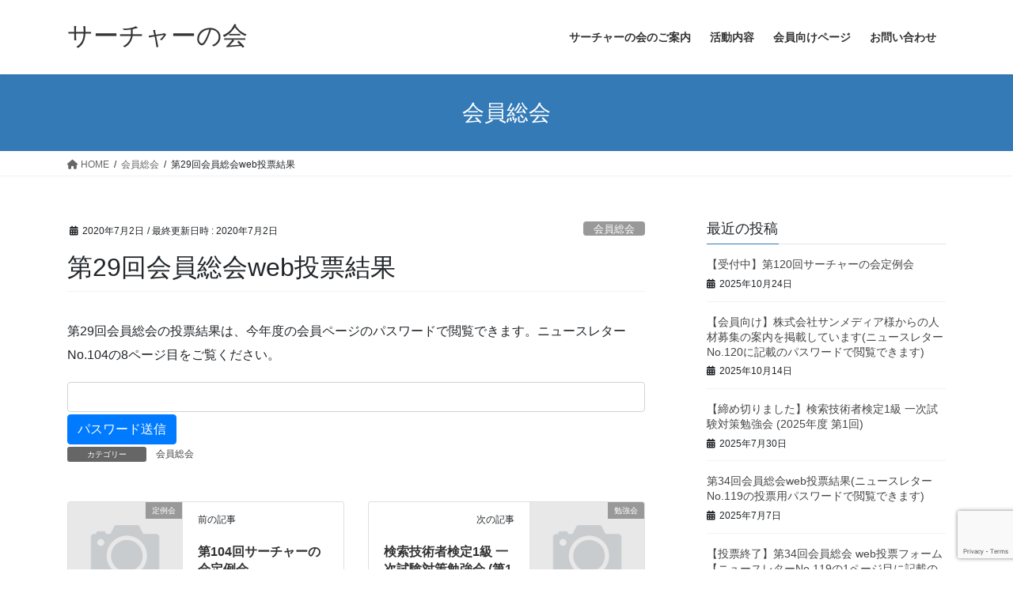

--- FILE ---
content_type: text/html; charset=UTF-8
request_url: https://searcher.gr.jp/archives/602
body_size: 9577
content:
<!DOCTYPE html>
<html lang="ja">
<head>
<meta charset="utf-8">
<meta http-equiv="X-UA-Compatible" content="IE=edge">
<meta name="viewport" content="width=device-width, initial-scale=1">
<title>第29回会員総会web投票結果 &#8211; サーチャーの会</title>
<meta name='robots' content='max-image-preview:large' />
	<style>img:is([sizes="auto" i], [sizes^="auto," i]) { contain-intrinsic-size: 3000px 1500px }</style>
	<link rel="alternate" type="application/rss+xml" title="サーチャーの会 &raquo; フィード" href="https://searcher.gr.jp/feed" />
<link rel="alternate" type="application/rss+xml" title="サーチャーの会 &raquo; コメントフィード" href="https://searcher.gr.jp/comments/feed" />
<script type="text/javascript">
/* <![CDATA[ */
window._wpemojiSettings = {"baseUrl":"https:\/\/s.w.org\/images\/core\/emoji\/16.0.1\/72x72\/","ext":".png","svgUrl":"https:\/\/s.w.org\/images\/core\/emoji\/16.0.1\/svg\/","svgExt":".svg","source":{"concatemoji":"https:\/\/searcher.gr.jp\/wp\/wp-includes\/js\/wp-emoji-release.min.js?ver=6.8.3"}};
/*! This file is auto-generated */
!function(s,n){var o,i,e;function c(e){try{var t={supportTests:e,timestamp:(new Date).valueOf()};sessionStorage.setItem(o,JSON.stringify(t))}catch(e){}}function p(e,t,n){e.clearRect(0,0,e.canvas.width,e.canvas.height),e.fillText(t,0,0);var t=new Uint32Array(e.getImageData(0,0,e.canvas.width,e.canvas.height).data),a=(e.clearRect(0,0,e.canvas.width,e.canvas.height),e.fillText(n,0,0),new Uint32Array(e.getImageData(0,0,e.canvas.width,e.canvas.height).data));return t.every(function(e,t){return e===a[t]})}function u(e,t){e.clearRect(0,0,e.canvas.width,e.canvas.height),e.fillText(t,0,0);for(var n=e.getImageData(16,16,1,1),a=0;a<n.data.length;a++)if(0!==n.data[a])return!1;return!0}function f(e,t,n,a){switch(t){case"flag":return n(e,"\ud83c\udff3\ufe0f\u200d\u26a7\ufe0f","\ud83c\udff3\ufe0f\u200b\u26a7\ufe0f")?!1:!n(e,"\ud83c\udde8\ud83c\uddf6","\ud83c\udde8\u200b\ud83c\uddf6")&&!n(e,"\ud83c\udff4\udb40\udc67\udb40\udc62\udb40\udc65\udb40\udc6e\udb40\udc67\udb40\udc7f","\ud83c\udff4\u200b\udb40\udc67\u200b\udb40\udc62\u200b\udb40\udc65\u200b\udb40\udc6e\u200b\udb40\udc67\u200b\udb40\udc7f");case"emoji":return!a(e,"\ud83e\udedf")}return!1}function g(e,t,n,a){var r="undefined"!=typeof WorkerGlobalScope&&self instanceof WorkerGlobalScope?new OffscreenCanvas(300,150):s.createElement("canvas"),o=r.getContext("2d",{willReadFrequently:!0}),i=(o.textBaseline="top",o.font="600 32px Arial",{});return e.forEach(function(e){i[e]=t(o,e,n,a)}),i}function t(e){var t=s.createElement("script");t.src=e,t.defer=!0,s.head.appendChild(t)}"undefined"!=typeof Promise&&(o="wpEmojiSettingsSupports",i=["flag","emoji"],n.supports={everything:!0,everythingExceptFlag:!0},e=new Promise(function(e){s.addEventListener("DOMContentLoaded",e,{once:!0})}),new Promise(function(t){var n=function(){try{var e=JSON.parse(sessionStorage.getItem(o));if("object"==typeof e&&"number"==typeof e.timestamp&&(new Date).valueOf()<e.timestamp+604800&&"object"==typeof e.supportTests)return e.supportTests}catch(e){}return null}();if(!n){if("undefined"!=typeof Worker&&"undefined"!=typeof OffscreenCanvas&&"undefined"!=typeof URL&&URL.createObjectURL&&"undefined"!=typeof Blob)try{var e="postMessage("+g.toString()+"("+[JSON.stringify(i),f.toString(),p.toString(),u.toString()].join(",")+"));",a=new Blob([e],{type:"text/javascript"}),r=new Worker(URL.createObjectURL(a),{name:"wpTestEmojiSupports"});return void(r.onmessage=function(e){c(n=e.data),r.terminate(),t(n)})}catch(e){}c(n=g(i,f,p,u))}t(n)}).then(function(e){for(var t in e)n.supports[t]=e[t],n.supports.everything=n.supports.everything&&n.supports[t],"flag"!==t&&(n.supports.everythingExceptFlag=n.supports.everythingExceptFlag&&n.supports[t]);n.supports.everythingExceptFlag=n.supports.everythingExceptFlag&&!n.supports.flag,n.DOMReady=!1,n.readyCallback=function(){n.DOMReady=!0}}).then(function(){return e}).then(function(){var e;n.supports.everything||(n.readyCallback(),(e=n.source||{}).concatemoji?t(e.concatemoji):e.wpemoji&&e.twemoji&&(t(e.twemoji),t(e.wpemoji)))}))}((window,document),window._wpemojiSettings);
/* ]]> */
</script>
<style id='wp-emoji-styles-inline-css' type='text/css'>

	img.wp-smiley, img.emoji {
		display: inline !important;
		border: none !important;
		box-shadow: none !important;
		height: 1em !important;
		width: 1em !important;
		margin: 0 0.07em !important;
		vertical-align: -0.1em !important;
		background: none !important;
		padding: 0 !important;
	}
</style>
<link rel='stylesheet' id='wp-block-library-css' href='https://searcher.gr.jp/wp/wp-includes/css/dist/block-library/style.min.css?ver=6.8.3' type='text/css' media='all' />
<style id='classic-theme-styles-inline-css' type='text/css'>
/*! This file is auto-generated */
.wp-block-button__link{color:#fff;background-color:#32373c;border-radius:9999px;box-shadow:none;text-decoration:none;padding:calc(.667em + 2px) calc(1.333em + 2px);font-size:1.125em}.wp-block-file__button{background:#32373c;color:#fff;text-decoration:none}
</style>
<style id='global-styles-inline-css' type='text/css'>
:root{--wp--preset--aspect-ratio--square: 1;--wp--preset--aspect-ratio--4-3: 4/3;--wp--preset--aspect-ratio--3-4: 3/4;--wp--preset--aspect-ratio--3-2: 3/2;--wp--preset--aspect-ratio--2-3: 2/3;--wp--preset--aspect-ratio--16-9: 16/9;--wp--preset--aspect-ratio--9-16: 9/16;--wp--preset--color--black: #000000;--wp--preset--color--cyan-bluish-gray: #abb8c3;--wp--preset--color--white: #ffffff;--wp--preset--color--pale-pink: #f78da7;--wp--preset--color--vivid-red: #cf2e2e;--wp--preset--color--luminous-vivid-orange: #ff6900;--wp--preset--color--luminous-vivid-amber: #fcb900;--wp--preset--color--light-green-cyan: #7bdcb5;--wp--preset--color--vivid-green-cyan: #00d084;--wp--preset--color--pale-cyan-blue: #8ed1fc;--wp--preset--color--vivid-cyan-blue: #0693e3;--wp--preset--color--vivid-purple: #9b51e0;--wp--preset--gradient--vivid-cyan-blue-to-vivid-purple: linear-gradient(135deg,rgba(6,147,227,1) 0%,rgb(155,81,224) 100%);--wp--preset--gradient--light-green-cyan-to-vivid-green-cyan: linear-gradient(135deg,rgb(122,220,180) 0%,rgb(0,208,130) 100%);--wp--preset--gradient--luminous-vivid-amber-to-luminous-vivid-orange: linear-gradient(135deg,rgba(252,185,0,1) 0%,rgba(255,105,0,1) 100%);--wp--preset--gradient--luminous-vivid-orange-to-vivid-red: linear-gradient(135deg,rgba(255,105,0,1) 0%,rgb(207,46,46) 100%);--wp--preset--gradient--very-light-gray-to-cyan-bluish-gray: linear-gradient(135deg,rgb(238,238,238) 0%,rgb(169,184,195) 100%);--wp--preset--gradient--cool-to-warm-spectrum: linear-gradient(135deg,rgb(74,234,220) 0%,rgb(151,120,209) 20%,rgb(207,42,186) 40%,rgb(238,44,130) 60%,rgb(251,105,98) 80%,rgb(254,248,76) 100%);--wp--preset--gradient--blush-light-purple: linear-gradient(135deg,rgb(255,206,236) 0%,rgb(152,150,240) 100%);--wp--preset--gradient--blush-bordeaux: linear-gradient(135deg,rgb(254,205,165) 0%,rgb(254,45,45) 50%,rgb(107,0,62) 100%);--wp--preset--gradient--luminous-dusk: linear-gradient(135deg,rgb(255,203,112) 0%,rgb(199,81,192) 50%,rgb(65,88,208) 100%);--wp--preset--gradient--pale-ocean: linear-gradient(135deg,rgb(255,245,203) 0%,rgb(182,227,212) 50%,rgb(51,167,181) 100%);--wp--preset--gradient--electric-grass: linear-gradient(135deg,rgb(202,248,128) 0%,rgb(113,206,126) 100%);--wp--preset--gradient--midnight: linear-gradient(135deg,rgb(2,3,129) 0%,rgb(40,116,252) 100%);--wp--preset--font-size--small: 13px;--wp--preset--font-size--medium: 20px;--wp--preset--font-size--large: 36px;--wp--preset--font-size--x-large: 42px;--wp--preset--spacing--20: 0.44rem;--wp--preset--spacing--30: 0.67rem;--wp--preset--spacing--40: 1rem;--wp--preset--spacing--50: 1.5rem;--wp--preset--spacing--60: 2.25rem;--wp--preset--spacing--70: 3.38rem;--wp--preset--spacing--80: 5.06rem;--wp--preset--shadow--natural: 6px 6px 9px rgba(0, 0, 0, 0.2);--wp--preset--shadow--deep: 12px 12px 50px rgba(0, 0, 0, 0.4);--wp--preset--shadow--sharp: 6px 6px 0px rgba(0, 0, 0, 0.2);--wp--preset--shadow--outlined: 6px 6px 0px -3px rgba(255, 255, 255, 1), 6px 6px rgba(0, 0, 0, 1);--wp--preset--shadow--crisp: 6px 6px 0px rgba(0, 0, 0, 1);}:where(.is-layout-flex){gap: 0.5em;}:where(.is-layout-grid){gap: 0.5em;}body .is-layout-flex{display: flex;}.is-layout-flex{flex-wrap: wrap;align-items: center;}.is-layout-flex > :is(*, div){margin: 0;}body .is-layout-grid{display: grid;}.is-layout-grid > :is(*, div){margin: 0;}:where(.wp-block-columns.is-layout-flex){gap: 2em;}:where(.wp-block-columns.is-layout-grid){gap: 2em;}:where(.wp-block-post-template.is-layout-flex){gap: 1.25em;}:where(.wp-block-post-template.is-layout-grid){gap: 1.25em;}.has-black-color{color: var(--wp--preset--color--black) !important;}.has-cyan-bluish-gray-color{color: var(--wp--preset--color--cyan-bluish-gray) !important;}.has-white-color{color: var(--wp--preset--color--white) !important;}.has-pale-pink-color{color: var(--wp--preset--color--pale-pink) !important;}.has-vivid-red-color{color: var(--wp--preset--color--vivid-red) !important;}.has-luminous-vivid-orange-color{color: var(--wp--preset--color--luminous-vivid-orange) !important;}.has-luminous-vivid-amber-color{color: var(--wp--preset--color--luminous-vivid-amber) !important;}.has-light-green-cyan-color{color: var(--wp--preset--color--light-green-cyan) !important;}.has-vivid-green-cyan-color{color: var(--wp--preset--color--vivid-green-cyan) !important;}.has-pale-cyan-blue-color{color: var(--wp--preset--color--pale-cyan-blue) !important;}.has-vivid-cyan-blue-color{color: var(--wp--preset--color--vivid-cyan-blue) !important;}.has-vivid-purple-color{color: var(--wp--preset--color--vivid-purple) !important;}.has-black-background-color{background-color: var(--wp--preset--color--black) !important;}.has-cyan-bluish-gray-background-color{background-color: var(--wp--preset--color--cyan-bluish-gray) !important;}.has-white-background-color{background-color: var(--wp--preset--color--white) !important;}.has-pale-pink-background-color{background-color: var(--wp--preset--color--pale-pink) !important;}.has-vivid-red-background-color{background-color: var(--wp--preset--color--vivid-red) !important;}.has-luminous-vivid-orange-background-color{background-color: var(--wp--preset--color--luminous-vivid-orange) !important;}.has-luminous-vivid-amber-background-color{background-color: var(--wp--preset--color--luminous-vivid-amber) !important;}.has-light-green-cyan-background-color{background-color: var(--wp--preset--color--light-green-cyan) !important;}.has-vivid-green-cyan-background-color{background-color: var(--wp--preset--color--vivid-green-cyan) !important;}.has-pale-cyan-blue-background-color{background-color: var(--wp--preset--color--pale-cyan-blue) !important;}.has-vivid-cyan-blue-background-color{background-color: var(--wp--preset--color--vivid-cyan-blue) !important;}.has-vivid-purple-background-color{background-color: var(--wp--preset--color--vivid-purple) !important;}.has-black-border-color{border-color: var(--wp--preset--color--black) !important;}.has-cyan-bluish-gray-border-color{border-color: var(--wp--preset--color--cyan-bluish-gray) !important;}.has-white-border-color{border-color: var(--wp--preset--color--white) !important;}.has-pale-pink-border-color{border-color: var(--wp--preset--color--pale-pink) !important;}.has-vivid-red-border-color{border-color: var(--wp--preset--color--vivid-red) !important;}.has-luminous-vivid-orange-border-color{border-color: var(--wp--preset--color--luminous-vivid-orange) !important;}.has-luminous-vivid-amber-border-color{border-color: var(--wp--preset--color--luminous-vivid-amber) !important;}.has-light-green-cyan-border-color{border-color: var(--wp--preset--color--light-green-cyan) !important;}.has-vivid-green-cyan-border-color{border-color: var(--wp--preset--color--vivid-green-cyan) !important;}.has-pale-cyan-blue-border-color{border-color: var(--wp--preset--color--pale-cyan-blue) !important;}.has-vivid-cyan-blue-border-color{border-color: var(--wp--preset--color--vivid-cyan-blue) !important;}.has-vivid-purple-border-color{border-color: var(--wp--preset--color--vivid-purple) !important;}.has-vivid-cyan-blue-to-vivid-purple-gradient-background{background: var(--wp--preset--gradient--vivid-cyan-blue-to-vivid-purple) !important;}.has-light-green-cyan-to-vivid-green-cyan-gradient-background{background: var(--wp--preset--gradient--light-green-cyan-to-vivid-green-cyan) !important;}.has-luminous-vivid-amber-to-luminous-vivid-orange-gradient-background{background: var(--wp--preset--gradient--luminous-vivid-amber-to-luminous-vivid-orange) !important;}.has-luminous-vivid-orange-to-vivid-red-gradient-background{background: var(--wp--preset--gradient--luminous-vivid-orange-to-vivid-red) !important;}.has-very-light-gray-to-cyan-bluish-gray-gradient-background{background: var(--wp--preset--gradient--very-light-gray-to-cyan-bluish-gray) !important;}.has-cool-to-warm-spectrum-gradient-background{background: var(--wp--preset--gradient--cool-to-warm-spectrum) !important;}.has-blush-light-purple-gradient-background{background: var(--wp--preset--gradient--blush-light-purple) !important;}.has-blush-bordeaux-gradient-background{background: var(--wp--preset--gradient--blush-bordeaux) !important;}.has-luminous-dusk-gradient-background{background: var(--wp--preset--gradient--luminous-dusk) !important;}.has-pale-ocean-gradient-background{background: var(--wp--preset--gradient--pale-ocean) !important;}.has-electric-grass-gradient-background{background: var(--wp--preset--gradient--electric-grass) !important;}.has-midnight-gradient-background{background: var(--wp--preset--gradient--midnight) !important;}.has-small-font-size{font-size: var(--wp--preset--font-size--small) !important;}.has-medium-font-size{font-size: var(--wp--preset--font-size--medium) !important;}.has-large-font-size{font-size: var(--wp--preset--font-size--large) !important;}.has-x-large-font-size{font-size: var(--wp--preset--font-size--x-large) !important;}
:where(.wp-block-post-template.is-layout-flex){gap: 1.25em;}:where(.wp-block-post-template.is-layout-grid){gap: 1.25em;}
:where(.wp-block-columns.is-layout-flex){gap: 2em;}:where(.wp-block-columns.is-layout-grid){gap: 2em;}
:root :where(.wp-block-pullquote){font-size: 1.5em;line-height: 1.6;}
</style>
<link rel='stylesheet' id='contact-form-7-css' href='https://searcher.gr.jp/wp/wp-content/plugins/contact-form-7/includes/css/styles.css?ver=6.1.2' type='text/css' media='all' />
<link rel='stylesheet' id='contact-form-7-confirm-css' href='https://searcher.gr.jp/wp/wp-content/plugins/contact-form-7-add-confirm/includes/css/styles.css?ver=5.1' type='text/css' media='all' />
<link rel='stylesheet' id='bootstrap-4-style-css' href='https://searcher.gr.jp/wp/wp-content/themes/lightning/_g2/library/bootstrap-4/css/bootstrap.min.css?ver=4.5.0' type='text/css' media='all' />
<link rel='stylesheet' id='lightning-common-style-css' href='https://searcher.gr.jp/wp/wp-content/themes/lightning/_g2/assets/css/common.css?ver=15.9.4' type='text/css' media='all' />
<style id='lightning-common-style-inline-css' type='text/css'>
/* vk-mobile-nav */:root {--vk-mobile-nav-menu-btn-bg-src: url("https://searcher.gr.jp/wp/wp-content/themes/lightning/_g2/inc/vk-mobile-nav/package//images/vk-menu-btn-black.svg");--vk-mobile-nav-menu-btn-close-bg-src: url("https://searcher.gr.jp/wp/wp-content/themes/lightning/_g2/inc/vk-mobile-nav/package//images/vk-menu-close-black.svg");--vk-menu-acc-icon-open-black-bg-src: url("https://searcher.gr.jp/wp/wp-content/themes/lightning/_g2/inc/vk-mobile-nav/package//images/vk-menu-acc-icon-open-black.svg");--vk-menu-acc-icon-open-white-bg-src: url("https://searcher.gr.jp/wp/wp-content/themes/lightning/_g2/inc/vk-mobile-nav/package//images/vk-menu-acc-icon-open-white.svg");--vk-menu-acc-icon-close-black-bg-src: url("https://searcher.gr.jp/wp/wp-content/themes/lightning/_g2/inc/vk-mobile-nav/package//images/vk-menu-close-black.svg");--vk-menu-acc-icon-close-white-bg-src: url("https://searcher.gr.jp/wp/wp-content/themes/lightning/_g2/inc/vk-mobile-nav/package//images/vk-menu-close-white.svg");}
</style>
<link rel='stylesheet' id='lightning-design-style-css' href='https://searcher.gr.jp/wp/wp-content/themes/lightning/_g2/design-skin/origin2/css/style.css?ver=15.9.4' type='text/css' media='all' />
<style id='lightning-design-style-inline-css' type='text/css'>
:root {--color-key:#337ab7;--wp--preset--color--vk-color-primary:#337ab7;--color-key-dark:#2e6da4;}
a { color:#337ab7; }
.tagcloud a:before { font-family: "Font Awesome 5 Free";content: "\f02b";font-weight: bold; }
.media .media-body .media-heading a:hover { color:; }@media (min-width: 768px){.gMenu > li:before,.gMenu > li.menu-item-has-children::after { border-bottom-color: }.gMenu li li { background-color: }.gMenu li li a:hover { background-color:; }} /* @media (min-width: 768px) */.page-header { background-color:; }h2,.mainSection-title { border-top-color:; }h3:after,.subSection-title:after { border-bottom-color:; }ul.page-numbers li span.page-numbers.current,.page-link dl .post-page-numbers.current { background-color:; }.pager li > a { border-color:;color:;}.pager li > a:hover { background-color:;color:#fff;}.siteFooter { border-top-color:; }dt { border-left-color:; }:root {--g_nav_main_acc_icon_open_url:url(https://searcher.gr.jp/wp/wp-content/themes/lightning/_g2/inc/vk-mobile-nav/package/images/vk-menu-acc-icon-open-black.svg);--g_nav_main_acc_icon_close_url: url(https://searcher.gr.jp/wp/wp-content/themes/lightning/_g2/inc/vk-mobile-nav/package/images/vk-menu-close-black.svg);--g_nav_sub_acc_icon_open_url: url(https://searcher.gr.jp/wp/wp-content/themes/lightning/_g2/inc/vk-mobile-nav/package/images/vk-menu-acc-icon-open-white.svg);--g_nav_sub_acc_icon_close_url: url(https://searcher.gr.jp/wp/wp-content/themes/lightning/_g2/inc/vk-mobile-nav/package/images/vk-menu-close-white.svg);}
</style>
<link rel='stylesheet' id='lightning-theme-style-css' href='https://searcher.gr.jp/wp/wp-content/themes/lightning/style.css?ver=15.9.4' type='text/css' media='all' />
<style id='lightning-theme-style-inline-css' type='text/css'>

			.prBlock_icon_outer { border:1px solid #337ab7; }
			.prBlock_icon { color:#337ab7; }
		
</style>
<link rel='stylesheet' id='vk-font-awesome-css' href='https://searcher.gr.jp/wp/wp-content/themes/lightning/vendor/vektor-inc/font-awesome-versions/src/versions/6/css/all.min.css?ver=6.1.0' type='text/css' media='all' />
<link rel='stylesheet' id='tablepress-default-css' href='https://searcher.gr.jp/wp/wp-content/plugins/tablepress/css/build/default.css?ver=3.2.3' type='text/css' media='all' />
<script type="text/javascript" src="https://searcher.gr.jp/wp/wp-includes/js/jquery/jquery.min.js?ver=3.7.1" id="jquery-core-js"></script>
<script type="text/javascript" src="https://searcher.gr.jp/wp/wp-includes/js/jquery/jquery-migrate.min.js?ver=3.4.1" id="jquery-migrate-js"></script>
<link rel="https://api.w.org/" href="https://searcher.gr.jp/wp-json/" /><link rel="alternate" title="JSON" type="application/json" href="https://searcher.gr.jp/wp-json/wp/v2/posts/602" /><link rel="EditURI" type="application/rsd+xml" title="RSD" href="https://searcher.gr.jp/wp/xmlrpc.php?rsd" />
<meta name="generator" content="WordPress 6.8.3" />
<link rel="canonical" href="https://searcher.gr.jp/archives/602" />
<link rel='shortlink' href='https://searcher.gr.jp/?p=602' />
<link rel="alternate" title="oEmbed (JSON)" type="application/json+oembed" href="https://searcher.gr.jp/wp-json/oembed/1.0/embed?url=https%3A%2F%2Fsearcher.gr.jp%2Farchives%2F602" />
<link rel="alternate" title="oEmbed (XML)" type="text/xml+oembed" href="https://searcher.gr.jp/wp-json/oembed/1.0/embed?url=https%3A%2F%2Fsearcher.gr.jp%2Farchives%2F602&#038;format=xml" />
<style id="lightning-color-custom-for-plugins" type="text/css">/* ltg theme common */.color_key_bg,.color_key_bg_hover:hover{background-color: #337ab7;}.color_key_txt,.color_key_txt_hover:hover{color: #337ab7;}.color_key_border,.color_key_border_hover:hover{border-color: #337ab7;}.color_key_dark_bg,.color_key_dark_bg_hover:hover{background-color: #2e6da4;}.color_key_dark_txt,.color_key_dark_txt_hover:hover{color: #2e6da4;}.color_key_dark_border,.color_key_dark_border_hover:hover{border-color: #2e6da4;}</style>
</head>
<body class="wp-singular post-template-default single single-post postid-602 single-format-standard wp-theme-lightning sidebar-fix sidebar-fix-priority-top bootstrap4 device-pc fa_v6_css">
<a class="skip-link screen-reader-text" href="#main">コンテンツへスキップ</a>
<a class="skip-link screen-reader-text" href="#vk-mobile-nav">ナビゲーションに移動</a>
<header class="siteHeader">
		<div class="container siteHeadContainer">
		<div class="navbar-header">
						<p class="navbar-brand siteHeader_logo">
			<a href="https://searcher.gr.jp/">
				<span>サーチャーの会</span>
			</a>
			</p>
					</div>

					<div id="gMenu_outer" class="gMenu_outer">
				<nav class="menu-%e3%83%a1%e3%83%8b%e3%83%a5%e3%83%bc-container"><ul id="menu-%e3%83%a1%e3%83%8b%e3%83%a5%e3%83%bc" class="menu gMenu vk-menu-acc"><li id="menu-item-101" class="menu-item menu-item-type-post_type menu-item-object-page menu-item-has-children"><a href="https://searcher.gr.jp/searcher"><strong class="gMenu_name">サーチャーの会のご案内</strong></a>
<ul class="sub-menu">
	<li id="menu-item-104" class="menu-item menu-item-type-post_type menu-item-object-page"><a href="https://searcher.gr.jp/searcher/greeting">会長からのご挨拶</a></li>
	<li id="menu-item-102" class="menu-item menu-item-type-post_type menu-item-object-page"><a href="https://searcher.gr.jp/searcher/join">入会のご案内</a></li>
	<li id="menu-item-103" class="menu-item menu-item-type-post_type menu-item-object-page"><a href="https://searcher.gr.jp/searcher/rule">会則</a></li>
</ul>
</li>
<li id="menu-item-105" class="menu-item menu-item-type-post_type menu-item-object-page menu-item-has-children"><a href="https://searcher.gr.jp/activity"><strong class="gMenu_name">活動内容</strong></a>
<ul class="sub-menu">
	<li id="menu-item-106" class="menu-item menu-item-type-post_type menu-item-object-page"><a href="https://searcher.gr.jp/activity/activity_old">過去の定例会</a></li>
	<li id="menu-item-107" class="menu-item menu-item-type-post_type menu-item-object-page"><a href="https://searcher.gr.jp/activity/study">過去の見学会</a></li>
</ul>
</li>
<li id="menu-item-132" class="menu-item menu-item-type-post_type menu-item-object-page menu-item-has-children"><a href="https://searcher.gr.jp/members"><strong class="gMenu_name">会員向けページ</strong></a>
<ul class="sub-menu">
	<li id="menu-item-172" class="menu-item menu-item-type-post_type menu-item-object-page"><a href="https://searcher.gr.jp/members/newsletter">配布資料・バックナンバー</a></li>
	<li id="menu-item-173" class="menu-item menu-item-type-post_type menu-item-object-page"><a href="https://searcher.gr.jp/members/%e4%bc%9a%e8%b2%bb%e3%81%ae%e7%b4%8d%e5%85%a5%e7%8a%b6%e6%b3%81">会費の納入状況</a></li>
</ul>
</li>
<li id="menu-item-118" class="menu-item menu-item-type-post_type menu-item-object-page"><a href="https://searcher.gr.jp/mail"><strong class="gMenu_name">お問い合わせ</strong></a></li>
</ul></nav>			</div>
			</div>
	</header>

<div class="section page-header"><div class="container"><div class="row"><div class="col-md-12">
<div class="page-header_pageTitle">
会員総会</div>
</div></div></div></div><!-- [ /.page-header ] -->


<!-- [ .breadSection ] --><div class="section breadSection"><div class="container"><div class="row"><ol class="breadcrumb" itemscope itemtype="https://schema.org/BreadcrumbList"><li id="panHome" itemprop="itemListElement" itemscope itemtype="http://schema.org/ListItem"><a itemprop="item" href="https://searcher.gr.jp/"><span itemprop="name"><i class="fa fa-home"></i> HOME</span></a><meta itemprop="position" content="1" /></li><li itemprop="itemListElement" itemscope itemtype="http://schema.org/ListItem"><a itemprop="item" href="https://searcher.gr.jp/archives/category/%e4%bc%9a%e5%93%a1%e7%b7%8f%e4%bc%9a"><span itemprop="name">会員総会</span></a><meta itemprop="position" content="2" /></li><li><span>第29回会員総会web投票結果</span><meta itemprop="position" content="3" /></li></ol></div></div></div><!-- [ /.breadSection ] -->

<div class="section siteContent">
<div class="container">
<div class="row">

	<div class="col mainSection mainSection-col-two baseSection vk_posts-mainSection" id="main" role="main">
				<article id="post-602" class="entry entry-full post-602 post type-post status-publish format-standard post-password-required hentry category-19">

	
	
		<header class="entry-header">
			<div class="entry-meta">


<span class="published entry-meta_items">2020年7月2日</span>

<span class="entry-meta_items entry-meta_updated">/ 最終更新日時 : <span class="updated">2020年7月2日</span></span>


	
	<span class="vcard author entry-meta_items entry-meta_items_author entry-meta_hidden"><span class="fn">searcher_webmaster01</span></span>



<span class="entry-meta_items entry-meta_items_term"><a href="https://searcher.gr.jp/archives/category/%e4%bc%9a%e5%93%a1%e7%b7%8f%e4%bc%9a" class="btn btn-xs btn-primary entry-meta_items_term_button" style="background-color:#999999;border:none;">会員総会</a></span>
</div>
				<h1 class="entry-title">
											第29回会員総会web投票結果									</h1>
		</header>

	
	
	<div class="entry-body">
				<p>第29回会員総会の投票結果は、今年度の会員ページのパスワードで閲覧できます。ニュースレターNo.104の8ページ目をご覧ください。</p>
<form class="post_password" action="https://searcher.gr.jp/wp-setting_admin?action=postpass" method="post"><input name="post_password" type="password" size="24" /><input type="submit" name="Submit" value="パスワード送信" /></form>
			</div>

	
	
	
	
		<div class="entry-footer">

			<div class="entry-meta-dataList"><dl><dt>カテゴリー</dt><dd><a href="https://searcher.gr.jp/archives/category/%e4%bc%9a%e5%93%a1%e7%b7%8f%e4%bc%9a">会員総会</a></dd></dl></div>
		</div><!-- [ /.entry-footer ] -->
	
	
				
</article><!-- [ /#post-602 ] -->


	<div class="vk_posts postNextPrev">

		<div id="post-378" class="vk_post vk_post-postType-post card card-post card-horizontal card-sm vk_post-col-xs-12 vk_post-col-sm-12 vk_post-col-md-6 post-378 post type-post status-publish format-standard hentry category-6"><div class="row no-gutters card-horizontal-inner-row"><div class="col-5 card-img-outer"><div class="vk_post_imgOuter" style="background-image:url(https://searcher.gr.jp/wp/wp-content/themes/lightning/_g2/assets/images/no-image.png)"><a href="https://searcher.gr.jp/archives/378"><div class="card-img-overlay"><span class="vk_post_imgOuter_singleTermLabel" style="color:#fff;background-color:#999999">定例会</span></div><img src="https://searcher.gr.jp/wp/wp-content/themes/lightning/_g2/assets/images/no-image.png" class="vk_post_imgOuter_img card-img card-img-use-bg" /></a></div><!-- [ /.vk_post_imgOuter ] --></div><!-- /.col --><div class="col-7"><div class="vk_post_body card-body"><p class="postNextPrev_label">前の記事</p><h5 class="vk_post_title card-title"><a href="https://searcher.gr.jp/archives/378">第104回サーチャーの会定例会</a></h5><div class="vk_post_date card-date published">2020年2月3日</div></div><!-- [ /.card-body ] --></div><!-- /.col --></div><!-- [ /.row ] --></div><!-- [ /.card ] -->
		<div id="post-608" class="vk_post vk_post-postType-post card card-post card-horizontal card-sm vk_post-col-xs-12 vk_post-col-sm-12 vk_post-col-md-6 card-horizontal-reverse postNextPrev_next post-608 post type-post status-publish format-standard hentry category-12"><div class="row no-gutters card-horizontal-inner-row"><div class="col-5 card-img-outer"><div class="vk_post_imgOuter" style="background-image:url(https://searcher.gr.jp/wp/wp-content/themes/lightning/_g2/assets/images/no-image.png)"><a href="https://searcher.gr.jp/archives/608"><div class="card-img-overlay"><span class="vk_post_imgOuter_singleTermLabel" style="color:#fff;background-color:#999999">勉強会</span></div><img src="https://searcher.gr.jp/wp/wp-content/themes/lightning/_g2/assets/images/no-image.png" class="vk_post_imgOuter_img card-img card-img-use-bg" /></a></div><!-- [ /.vk_post_imgOuter ] --></div><!-- /.col --><div class="col-7"><div class="vk_post_body card-body"><p class="postNextPrev_label">次の記事</p><h5 class="vk_post_title card-title"><a href="https://searcher.gr.jp/archives/608">検索技術者検定1級 一次試験対策勉強会 (第1回) </a></h5><div class="vk_post_date card-date published">2020年8月2日</div></div><!-- [ /.card-body ] --></div><!-- /.col --></div><!-- [ /.row ] --></div><!-- [ /.card ] -->
		</div>
					</div><!-- [ /.mainSection ] -->

			<div class="col subSection sideSection sideSection-col-two baseSection">
						

<aside class="widget widget_postlist">
<h1 class="subSection-title">最近の投稿</h1>

  <div class="media">

	
	<div class="media-body">
	  <h4 class="media-heading"><a href="https://searcher.gr.jp/archives/8288">【受付中】第120回サーチャーの会定例会</a></h4>
	  <div class="published entry-meta_items">2025年10月24日</div>
	</div>
  </div>


  <div class="media">

	
	<div class="media-body">
	  <h4 class="media-heading"><a href="https://searcher.gr.jp/archives/8279">【会員向け】株式会社サンメディア様からの人材募集の案内を掲載しています(ニュースレターNo.120に記載のパスワードで閲覧できます)</a></h4>
	  <div class="published entry-meta_items">2025年10月14日</div>
	</div>
  </div>


  <div class="media">

	
	<div class="media-body">
	  <h4 class="media-heading"><a href="https://searcher.gr.jp/archives/8250">【締め切りました】検索技術者検定1級 一次試験対策勉強会 (2025年度 第1回)</a></h4>
	  <div class="published entry-meta_items">2025年7月30日</div>
	</div>
  </div>


  <div class="media">

	
	<div class="media-body">
	  <h4 class="media-heading"><a href="https://searcher.gr.jp/archives/8241">第34回会員総会web投票結果(ニュースレターNo.119の投票用パスワードで閲覧できます)</a></h4>
	  <div class="published entry-meta_items">2025年7月7日</div>
	</div>
  </div>


  <div class="media">

	
	<div class="media-body">
	  <h4 class="media-heading"><a href="https://searcher.gr.jp/archives/8126">【投票終了】第34回会員総会 web投票フォーム【ニュースレターNo.119の1ページ目に記載の「投票用パスワード」をご入力ください】</a></h4>
	  <div class="published entry-meta_items">2025年6月13日</div>
	</div>
  </div>


  <div class="media">

	
	<div class="media-body">
	  <h4 class="media-heading"><a href="https://searcher.gr.jp/archives/8120">【締め切りました】第119回サーチャーの会定例会</a></h4>
	  <div class="published entry-meta_items">2025年6月13日</div>
	</div>
  </div>


  <div class="media">

	
	<div class="media-body">
	  <h4 class="media-heading"><a href="https://searcher.gr.jp/archives/8091">【議案に対するコメント受付終了】第34回会員総会開催のご案内</a></h4>
	  <div class="published entry-meta_items">2025年5月23日</div>
	</div>
  </div>


  <div class="media">

	
	<div class="media-body">
	  <h4 class="media-heading"><a href="https://searcher.gr.jp/archives/8028">【締め切りました】検索技術者検定1級 2次試験対策勉強会 (2024年度)</a></h4>
	  <div class="published entry-meta_items">2025年1月29日</div>
	</div>
  </div>


  <div class="media">

	
	<div class="media-body">
	  <h4 class="media-heading"><a href="https://searcher.gr.jp/archives/8002">【締め切りました】第118回サーチャーの会定例会</a></h4>
	  <div class="published entry-meta_items">2025年1月17日</div>
	</div>
  </div>


  <div class="media">

	
	<div class="media-body">
	  <h4 class="media-heading"><a href="https://searcher.gr.jp/archives/7913">【締め切りました】「帝国データバンク史料館」見学会のご案内</a></h4>
	  <div class="published entry-meta_items">2024年11月21日</div>
	</div>
  </div>

</aside>

<aside class="widget widget_categories widget_link_list">
<nav class="localNav">
<h1 class="subSection-title">カテゴリー</h1>
<ul>
		<li class="cat-item cat-item-7"><a href="https://searcher.gr.jp/archives/category/%e3%81%8a%e7%9f%a5%e3%82%89%e3%81%9b">お知らせ</a>
</li>
	<li class="cat-item cat-item-19"><a href="https://searcher.gr.jp/archives/category/%e4%bc%9a%e5%93%a1%e7%b7%8f%e4%bc%9a">会員総会</a>
</li>
	<li class="cat-item cat-item-12"><a href="https://searcher.gr.jp/archives/category/%e5%8b%89%e5%bc%b7%e4%bc%9a">勉強会</a>
</li>
	<li class="cat-item cat-item-6"><a href="https://searcher.gr.jp/archives/category/%e5%ae%9a%e4%be%8b%e4%bc%9a">定例会</a>
</li>
	<li class="cat-item cat-item-31"><a href="https://searcher.gr.jp/archives/category/%e5%ba%83%e5%91%8a">広告</a>
</li>
	<li class="cat-item cat-item-1"><a href="https://searcher.gr.jp/archives/category/%e6%9c%aa%e5%88%86%e9%a1%9e">未分類</a>
</li>
	<li class="cat-item cat-item-15"><a href="https://searcher.gr.jp/archives/category/%e8%a6%8b%e5%ad%a6%e4%bc%9a">見学会</a>
</li>
</ul>
</nav>
</aside>

<aside class="widget widget_archive widget_link_list">
<nav class="localNav">
<h1 class="subSection-title">アーカイブ</h1>
<ul>
		<li><a href='https://searcher.gr.jp/archives/date/2025/10'>2025年10月</a></li>
	<li><a href='https://searcher.gr.jp/archives/date/2025/07'>2025年7月</a></li>
	<li><a href='https://searcher.gr.jp/archives/date/2025/06'>2025年6月</a></li>
	<li><a href='https://searcher.gr.jp/archives/date/2025/05'>2025年5月</a></li>
	<li><a href='https://searcher.gr.jp/archives/date/2025/01'>2025年1月</a></li>
	<li><a href='https://searcher.gr.jp/archives/date/2024/11'>2024年11月</a></li>
	<li><a href='https://searcher.gr.jp/archives/date/2024/09'>2024年9月</a></li>
	<li><a href='https://searcher.gr.jp/archives/date/2024/07'>2024年7月</a></li>
	<li><a href='https://searcher.gr.jp/archives/date/2024/06'>2024年6月</a></li>
	<li><a href='https://searcher.gr.jp/archives/date/2024/05'>2024年5月</a></li>
	<li><a href='https://searcher.gr.jp/archives/date/2024/02'>2024年2月</a></li>
	<li><a href='https://searcher.gr.jp/archives/date/2024/01'>2024年1月</a></li>
	<li><a href='https://searcher.gr.jp/archives/date/2023/10'>2023年10月</a></li>
	<li><a href='https://searcher.gr.jp/archives/date/2023/07'>2023年7月</a></li>
	<li><a href='https://searcher.gr.jp/archives/date/2023/06'>2023年6月</a></li>
	<li><a href='https://searcher.gr.jp/archives/date/2023/05'>2023年5月</a></li>
	<li><a href='https://searcher.gr.jp/archives/date/2023/02'>2023年2月</a></li>
	<li><a href='https://searcher.gr.jp/archives/date/2023/01'>2023年1月</a></li>
	<li><a href='https://searcher.gr.jp/archives/date/2022/10'>2022年10月</a></li>
	<li><a href='https://searcher.gr.jp/archives/date/2022/07'>2022年7月</a></li>
	<li><a href='https://searcher.gr.jp/archives/date/2022/06'>2022年6月</a></li>
	<li><a href='https://searcher.gr.jp/archives/date/2022/05'>2022年5月</a></li>
	<li><a href='https://searcher.gr.jp/archives/date/2022/02'>2022年2月</a></li>
	<li><a href='https://searcher.gr.jp/archives/date/2022/01'>2022年1月</a></li>
	<li><a href='https://searcher.gr.jp/archives/date/2021/10'>2021年10月</a></li>
	<li><a href='https://searcher.gr.jp/archives/date/2021/09'>2021年9月</a></li>
	<li><a href='https://searcher.gr.jp/archives/date/2021/07'>2021年7月</a></li>
	<li><a href='https://searcher.gr.jp/archives/date/2021/06'>2021年6月</a></li>
	<li><a href='https://searcher.gr.jp/archives/date/2021/05'>2021年5月</a></li>
	<li><a href='https://searcher.gr.jp/archives/date/2021/02'>2021年2月</a></li>
	<li><a href='https://searcher.gr.jp/archives/date/2021/01'>2021年1月</a></li>
	<li><a href='https://searcher.gr.jp/archives/date/2020/10'>2020年10月</a></li>
	<li><a href='https://searcher.gr.jp/archives/date/2020/08'>2020年8月</a></li>
	<li><a href='https://searcher.gr.jp/archives/date/2020/07'>2020年7月</a></li>
	<li><a href='https://searcher.gr.jp/archives/date/2020/02'>2020年2月</a></li>
	<li><a href='https://searcher.gr.jp/archives/date/2020/01'>2020年1月</a></li>
	<li><a href='https://searcher.gr.jp/archives/date/2019/09'>2019年9月</a></li>
</ul>
</nav>
</aside>

					</div><!-- [ /.subSection ] -->
	

</div><!-- [ /.row ] -->
</div><!-- [ /.container ] -->
</div><!-- [ /.siteContent ] -->



<footer class="section siteFooter">
			
	
	<div class="container sectionBox copySection text-center">
			<p>Copyright &copy; サーチャーの会 All Rights Reserved.</p><p>Powered by <a href="https://wordpress.org/">WordPress</a> &amp; <a href="https://lightning.nagoya/ja/" target="_blank" title="Free WordPress Theme Lightning"> Lightning Theme</a> by Vektor,Inc. technology.</p>	</div>
</footer>
<div id="vk-mobile-nav-menu-btn" class="vk-mobile-nav-menu-btn">MENU</div><div class="vk-mobile-nav vk-mobile-nav-drop-in" id="vk-mobile-nav"><nav class="vk-mobile-nav-menu-outer" role="navigation"><ul id="menu-%e3%83%a1%e3%83%8b%e3%83%a5%e3%83%bc-1" class="vk-menu-acc menu"><li id="menu-item-101" class="menu-item menu-item-type-post_type menu-item-object-page menu-item-has-children menu-item-101"><a href="https://searcher.gr.jp/searcher">サーチャーの会のご案内</a>
<ul class="sub-menu">
	<li id="menu-item-104" class="menu-item menu-item-type-post_type menu-item-object-page menu-item-104"><a href="https://searcher.gr.jp/searcher/greeting">会長からのご挨拶</a></li>
	<li id="menu-item-102" class="menu-item menu-item-type-post_type menu-item-object-page menu-item-102"><a href="https://searcher.gr.jp/searcher/join">入会のご案内</a></li>
	<li id="menu-item-103" class="menu-item menu-item-type-post_type menu-item-object-page menu-item-103"><a href="https://searcher.gr.jp/searcher/rule">会則</a></li>
</ul>
</li>
<li id="menu-item-105" class="menu-item menu-item-type-post_type menu-item-object-page menu-item-has-children menu-item-105"><a href="https://searcher.gr.jp/activity">活動内容</a>
<ul class="sub-menu">
	<li id="menu-item-106" class="menu-item menu-item-type-post_type menu-item-object-page menu-item-106"><a href="https://searcher.gr.jp/activity/activity_old">過去の定例会</a></li>
	<li id="menu-item-107" class="menu-item menu-item-type-post_type menu-item-object-page menu-item-107"><a href="https://searcher.gr.jp/activity/study">過去の見学会</a></li>
</ul>
</li>
<li id="menu-item-132" class="menu-item menu-item-type-post_type menu-item-object-page menu-item-has-children menu-item-132"><a href="https://searcher.gr.jp/members">会員向けページ</a>
<ul class="sub-menu">
	<li id="menu-item-172" class="menu-item menu-item-type-post_type menu-item-object-page menu-item-172"><a href="https://searcher.gr.jp/members/newsletter">配布資料・バックナンバー</a></li>
	<li id="menu-item-173" class="menu-item menu-item-type-post_type menu-item-object-page menu-item-173"><a href="https://searcher.gr.jp/members/%e4%bc%9a%e8%b2%bb%e3%81%ae%e7%b4%8d%e5%85%a5%e7%8a%b6%e6%b3%81">会費の納入状況</a></li>
</ul>
</li>
<li id="menu-item-118" class="menu-item menu-item-type-post_type menu-item-object-page menu-item-118"><a href="https://searcher.gr.jp/mail">お問い合わせ</a></li>
</ul></nav></div><script type="speculationrules">
{"prefetch":[{"source":"document","where":{"and":[{"href_matches":"\/*"},{"not":{"href_matches":["\/wp\/wp-*.php","\/wp\/wp-admin\/*","\/wp\/wp-content\/uploads\/*","\/wp\/wp-content\/*","\/wp\/wp-content\/plugins\/*","\/wp\/wp-content\/themes\/lightning\/*","\/wp\/wp-content\/themes\/lightning\/_g2\/*","\/*\\?(.+)"]}},{"not":{"selector_matches":"a[rel~=\"nofollow\"]"}},{"not":{"selector_matches":".no-prefetch, .no-prefetch a"}}]},"eagerness":"conservative"}]}
</script>
<script type="text/javascript" src="https://searcher.gr.jp/wp/wp-includes/js/dist/hooks.min.js?ver=4d63a3d491d11ffd8ac6" id="wp-hooks-js"></script>
<script type="text/javascript" src="https://searcher.gr.jp/wp/wp-includes/js/dist/i18n.min.js?ver=5e580eb46a90c2b997e6" id="wp-i18n-js"></script>
<script type="text/javascript" id="wp-i18n-js-after">
/* <![CDATA[ */
wp.i18n.setLocaleData( { 'text direction\u0004ltr': [ 'ltr' ] } );
/* ]]> */
</script>
<script type="text/javascript" src="https://searcher.gr.jp/wp/wp-content/plugins/contact-form-7/includes/swv/js/index.js?ver=6.1.2" id="swv-js"></script>
<script type="text/javascript" id="contact-form-7-js-translations">
/* <![CDATA[ */
( function( domain, translations ) {
	var localeData = translations.locale_data[ domain ] || translations.locale_data.messages;
	localeData[""].domain = domain;
	wp.i18n.setLocaleData( localeData, domain );
} )( "contact-form-7", {"translation-revision-date":"2025-09-30 07:44:19+0000","generator":"GlotPress\/4.0.1","domain":"messages","locale_data":{"messages":{"":{"domain":"messages","plural-forms":"nplurals=1; plural=0;","lang":"ja_JP"},"This contact form is placed in the wrong place.":["\u3053\u306e\u30b3\u30f3\u30bf\u30af\u30c8\u30d5\u30a9\u30fc\u30e0\u306f\u9593\u9055\u3063\u305f\u4f4d\u7f6e\u306b\u7f6e\u304b\u308c\u3066\u3044\u307e\u3059\u3002"],"Error:":["\u30a8\u30e9\u30fc:"]}},"comment":{"reference":"includes\/js\/index.js"}} );
/* ]]> */
</script>
<script type="text/javascript" id="contact-form-7-js-before">
/* <![CDATA[ */
var wpcf7 = {
    "api": {
        "root": "https:\/\/searcher.gr.jp\/wp-json\/",
        "namespace": "contact-form-7\/v1"
    }
};
/* ]]> */
</script>
<script type="text/javascript" src="https://searcher.gr.jp/wp/wp-content/plugins/contact-form-7/includes/js/index.js?ver=6.1.2" id="contact-form-7-js"></script>
<script type="text/javascript" src="https://searcher.gr.jp/wp/wp-includes/js/jquery/jquery.form.min.js?ver=4.3.0" id="jquery-form-js"></script>
<script type="text/javascript" src="https://searcher.gr.jp/wp/wp-content/plugins/contact-form-7-add-confirm/includes/js/scripts.js?ver=5.1" id="contact-form-7-confirm-js"></script>
<script type="text/javascript" id="lightning-js-js-extra">
/* <![CDATA[ */
var lightningOpt = {"header_scrool":"1"};
/* ]]> */
</script>
<script type="text/javascript" src="https://searcher.gr.jp/wp/wp-content/themes/lightning/_g2/assets/js/lightning.min.js?ver=15.9.4" id="lightning-js-js"></script>
<script type="text/javascript" src="https://searcher.gr.jp/wp/wp-content/themes/lightning/_g2/library/bootstrap-4/js/bootstrap.min.js?ver=4.5.0" id="bootstrap-4-js-js"></script>
<script type="text/javascript" src="https://www.google.com/recaptcha/api.js?render=6Lc3ROoZAAAAAJgoJjPH9AHtDppi9P9j_-Tphlrl&amp;ver=3.0" id="google-recaptcha-js"></script>
<script type="text/javascript" src="https://searcher.gr.jp/wp/wp-includes/js/dist/vendor/wp-polyfill.min.js?ver=3.15.0" id="wp-polyfill-js"></script>
<script type="text/javascript" id="wpcf7-recaptcha-js-before">
/* <![CDATA[ */
var wpcf7_recaptcha = {
    "sitekey": "6Lc3ROoZAAAAAJgoJjPH9AHtDppi9P9j_-Tphlrl",
    "actions": {
        "homepage": "homepage",
        "contactform": "contactform"
    }
};
/* ]]> */
</script>
<script type="text/javascript" src="https://searcher.gr.jp/wp/wp-content/plugins/contact-form-7/modules/recaptcha/index.js?ver=6.1.2" id="wpcf7-recaptcha-js"></script>
</body>
</html>


--- FILE ---
content_type: text/html; charset=utf-8
request_url: https://www.google.com/recaptcha/api2/anchor?ar=1&k=6Lc3ROoZAAAAAJgoJjPH9AHtDppi9P9j_-Tphlrl&co=aHR0cHM6Ly9zZWFyY2hlci5nci5qcDo0NDM.&hl=en&v=naPR4A6FAh-yZLuCX253WaZq&size=invisible&anchor-ms=20000&execute-ms=15000&cb=dxk7ya7mk0lf
body_size: 45064
content:
<!DOCTYPE HTML><html dir="ltr" lang="en"><head><meta http-equiv="Content-Type" content="text/html; charset=UTF-8">
<meta http-equiv="X-UA-Compatible" content="IE=edge">
<title>reCAPTCHA</title>
<style type="text/css">
/* cyrillic-ext */
@font-face {
  font-family: 'Roboto';
  font-style: normal;
  font-weight: 400;
  src: url(//fonts.gstatic.com/s/roboto/v18/KFOmCnqEu92Fr1Mu72xKKTU1Kvnz.woff2) format('woff2');
  unicode-range: U+0460-052F, U+1C80-1C8A, U+20B4, U+2DE0-2DFF, U+A640-A69F, U+FE2E-FE2F;
}
/* cyrillic */
@font-face {
  font-family: 'Roboto';
  font-style: normal;
  font-weight: 400;
  src: url(//fonts.gstatic.com/s/roboto/v18/KFOmCnqEu92Fr1Mu5mxKKTU1Kvnz.woff2) format('woff2');
  unicode-range: U+0301, U+0400-045F, U+0490-0491, U+04B0-04B1, U+2116;
}
/* greek-ext */
@font-face {
  font-family: 'Roboto';
  font-style: normal;
  font-weight: 400;
  src: url(//fonts.gstatic.com/s/roboto/v18/KFOmCnqEu92Fr1Mu7mxKKTU1Kvnz.woff2) format('woff2');
  unicode-range: U+1F00-1FFF;
}
/* greek */
@font-face {
  font-family: 'Roboto';
  font-style: normal;
  font-weight: 400;
  src: url(//fonts.gstatic.com/s/roboto/v18/KFOmCnqEu92Fr1Mu4WxKKTU1Kvnz.woff2) format('woff2');
  unicode-range: U+0370-0377, U+037A-037F, U+0384-038A, U+038C, U+038E-03A1, U+03A3-03FF;
}
/* vietnamese */
@font-face {
  font-family: 'Roboto';
  font-style: normal;
  font-weight: 400;
  src: url(//fonts.gstatic.com/s/roboto/v18/KFOmCnqEu92Fr1Mu7WxKKTU1Kvnz.woff2) format('woff2');
  unicode-range: U+0102-0103, U+0110-0111, U+0128-0129, U+0168-0169, U+01A0-01A1, U+01AF-01B0, U+0300-0301, U+0303-0304, U+0308-0309, U+0323, U+0329, U+1EA0-1EF9, U+20AB;
}
/* latin-ext */
@font-face {
  font-family: 'Roboto';
  font-style: normal;
  font-weight: 400;
  src: url(//fonts.gstatic.com/s/roboto/v18/KFOmCnqEu92Fr1Mu7GxKKTU1Kvnz.woff2) format('woff2');
  unicode-range: U+0100-02BA, U+02BD-02C5, U+02C7-02CC, U+02CE-02D7, U+02DD-02FF, U+0304, U+0308, U+0329, U+1D00-1DBF, U+1E00-1E9F, U+1EF2-1EFF, U+2020, U+20A0-20AB, U+20AD-20C0, U+2113, U+2C60-2C7F, U+A720-A7FF;
}
/* latin */
@font-face {
  font-family: 'Roboto';
  font-style: normal;
  font-weight: 400;
  src: url(//fonts.gstatic.com/s/roboto/v18/KFOmCnqEu92Fr1Mu4mxKKTU1Kg.woff2) format('woff2');
  unicode-range: U+0000-00FF, U+0131, U+0152-0153, U+02BB-02BC, U+02C6, U+02DA, U+02DC, U+0304, U+0308, U+0329, U+2000-206F, U+20AC, U+2122, U+2191, U+2193, U+2212, U+2215, U+FEFF, U+FFFD;
}
/* cyrillic-ext */
@font-face {
  font-family: 'Roboto';
  font-style: normal;
  font-weight: 500;
  src: url(//fonts.gstatic.com/s/roboto/v18/KFOlCnqEu92Fr1MmEU9fCRc4AMP6lbBP.woff2) format('woff2');
  unicode-range: U+0460-052F, U+1C80-1C8A, U+20B4, U+2DE0-2DFF, U+A640-A69F, U+FE2E-FE2F;
}
/* cyrillic */
@font-face {
  font-family: 'Roboto';
  font-style: normal;
  font-weight: 500;
  src: url(//fonts.gstatic.com/s/roboto/v18/KFOlCnqEu92Fr1MmEU9fABc4AMP6lbBP.woff2) format('woff2');
  unicode-range: U+0301, U+0400-045F, U+0490-0491, U+04B0-04B1, U+2116;
}
/* greek-ext */
@font-face {
  font-family: 'Roboto';
  font-style: normal;
  font-weight: 500;
  src: url(//fonts.gstatic.com/s/roboto/v18/KFOlCnqEu92Fr1MmEU9fCBc4AMP6lbBP.woff2) format('woff2');
  unicode-range: U+1F00-1FFF;
}
/* greek */
@font-face {
  font-family: 'Roboto';
  font-style: normal;
  font-weight: 500;
  src: url(//fonts.gstatic.com/s/roboto/v18/KFOlCnqEu92Fr1MmEU9fBxc4AMP6lbBP.woff2) format('woff2');
  unicode-range: U+0370-0377, U+037A-037F, U+0384-038A, U+038C, U+038E-03A1, U+03A3-03FF;
}
/* vietnamese */
@font-face {
  font-family: 'Roboto';
  font-style: normal;
  font-weight: 500;
  src: url(//fonts.gstatic.com/s/roboto/v18/KFOlCnqEu92Fr1MmEU9fCxc4AMP6lbBP.woff2) format('woff2');
  unicode-range: U+0102-0103, U+0110-0111, U+0128-0129, U+0168-0169, U+01A0-01A1, U+01AF-01B0, U+0300-0301, U+0303-0304, U+0308-0309, U+0323, U+0329, U+1EA0-1EF9, U+20AB;
}
/* latin-ext */
@font-face {
  font-family: 'Roboto';
  font-style: normal;
  font-weight: 500;
  src: url(//fonts.gstatic.com/s/roboto/v18/KFOlCnqEu92Fr1MmEU9fChc4AMP6lbBP.woff2) format('woff2');
  unicode-range: U+0100-02BA, U+02BD-02C5, U+02C7-02CC, U+02CE-02D7, U+02DD-02FF, U+0304, U+0308, U+0329, U+1D00-1DBF, U+1E00-1E9F, U+1EF2-1EFF, U+2020, U+20A0-20AB, U+20AD-20C0, U+2113, U+2C60-2C7F, U+A720-A7FF;
}
/* latin */
@font-face {
  font-family: 'Roboto';
  font-style: normal;
  font-weight: 500;
  src: url(//fonts.gstatic.com/s/roboto/v18/KFOlCnqEu92Fr1MmEU9fBBc4AMP6lQ.woff2) format('woff2');
  unicode-range: U+0000-00FF, U+0131, U+0152-0153, U+02BB-02BC, U+02C6, U+02DA, U+02DC, U+0304, U+0308, U+0329, U+2000-206F, U+20AC, U+2122, U+2191, U+2193, U+2212, U+2215, U+FEFF, U+FFFD;
}
/* cyrillic-ext */
@font-face {
  font-family: 'Roboto';
  font-style: normal;
  font-weight: 900;
  src: url(//fonts.gstatic.com/s/roboto/v18/KFOlCnqEu92Fr1MmYUtfCRc4AMP6lbBP.woff2) format('woff2');
  unicode-range: U+0460-052F, U+1C80-1C8A, U+20B4, U+2DE0-2DFF, U+A640-A69F, U+FE2E-FE2F;
}
/* cyrillic */
@font-face {
  font-family: 'Roboto';
  font-style: normal;
  font-weight: 900;
  src: url(//fonts.gstatic.com/s/roboto/v18/KFOlCnqEu92Fr1MmYUtfABc4AMP6lbBP.woff2) format('woff2');
  unicode-range: U+0301, U+0400-045F, U+0490-0491, U+04B0-04B1, U+2116;
}
/* greek-ext */
@font-face {
  font-family: 'Roboto';
  font-style: normal;
  font-weight: 900;
  src: url(//fonts.gstatic.com/s/roboto/v18/KFOlCnqEu92Fr1MmYUtfCBc4AMP6lbBP.woff2) format('woff2');
  unicode-range: U+1F00-1FFF;
}
/* greek */
@font-face {
  font-family: 'Roboto';
  font-style: normal;
  font-weight: 900;
  src: url(//fonts.gstatic.com/s/roboto/v18/KFOlCnqEu92Fr1MmYUtfBxc4AMP6lbBP.woff2) format('woff2');
  unicode-range: U+0370-0377, U+037A-037F, U+0384-038A, U+038C, U+038E-03A1, U+03A3-03FF;
}
/* vietnamese */
@font-face {
  font-family: 'Roboto';
  font-style: normal;
  font-weight: 900;
  src: url(//fonts.gstatic.com/s/roboto/v18/KFOlCnqEu92Fr1MmYUtfCxc4AMP6lbBP.woff2) format('woff2');
  unicode-range: U+0102-0103, U+0110-0111, U+0128-0129, U+0168-0169, U+01A0-01A1, U+01AF-01B0, U+0300-0301, U+0303-0304, U+0308-0309, U+0323, U+0329, U+1EA0-1EF9, U+20AB;
}
/* latin-ext */
@font-face {
  font-family: 'Roboto';
  font-style: normal;
  font-weight: 900;
  src: url(//fonts.gstatic.com/s/roboto/v18/KFOlCnqEu92Fr1MmYUtfChc4AMP6lbBP.woff2) format('woff2');
  unicode-range: U+0100-02BA, U+02BD-02C5, U+02C7-02CC, U+02CE-02D7, U+02DD-02FF, U+0304, U+0308, U+0329, U+1D00-1DBF, U+1E00-1E9F, U+1EF2-1EFF, U+2020, U+20A0-20AB, U+20AD-20C0, U+2113, U+2C60-2C7F, U+A720-A7FF;
}
/* latin */
@font-face {
  font-family: 'Roboto';
  font-style: normal;
  font-weight: 900;
  src: url(//fonts.gstatic.com/s/roboto/v18/KFOlCnqEu92Fr1MmYUtfBBc4AMP6lQ.woff2) format('woff2');
  unicode-range: U+0000-00FF, U+0131, U+0152-0153, U+02BB-02BC, U+02C6, U+02DA, U+02DC, U+0304, U+0308, U+0329, U+2000-206F, U+20AC, U+2122, U+2191, U+2193, U+2212, U+2215, U+FEFF, U+FFFD;
}

</style>
<link rel="stylesheet" type="text/css" href="https://www.gstatic.com/recaptcha/releases/naPR4A6FAh-yZLuCX253WaZq/styles__ltr.css">
<script nonce="xse788cVn3J4w9-VN9m8mA" type="text/javascript">window['__recaptcha_api'] = 'https://www.google.com/recaptcha/api2/';</script>
<script type="text/javascript" src="https://www.gstatic.com/recaptcha/releases/naPR4A6FAh-yZLuCX253WaZq/recaptcha__en.js" nonce="xse788cVn3J4w9-VN9m8mA">
      
    </script></head>
<body><div id="rc-anchor-alert" class="rc-anchor-alert"></div>
<input type="hidden" id="recaptcha-token" value="[base64]">
<script type="text/javascript" nonce="xse788cVn3J4w9-VN9m8mA">
      recaptcha.anchor.Main.init("[\x22ainput\x22,[\x22bgdata\x22,\x22\x22,\[base64]/TChnLEkpOnEoZyxbZCwyMSxSXSwwKSxJKSxmYWxzZSl9Y2F0Y2goaCl7dSgzNzAsZyk/[base64]/[base64]/[base64]/[base64]/[base64]/[base64]/[base64]/[base64]/[base64]/[base64]/[base64]/[base64]/[base64]\x22,\[base64]\\u003d\x22,\x22aAHCtVRxw47Ct3oYwoUKw4bCpynDn8KhTg89wrs3wqQqS8Oww6hFw5jDhcKWEB8NYVoMfAIeAxfDtMOLKUxow5fDhcOdw6LDk8Oiw5xlw7zCj8OWw5bDgMO9NUppw7daPMOVw5/[base64]/Ci8O5w6TDrMOAF8KvH8O5w43CizfCrMK8w49Mamluwp7DjsOuSMOJNsK2DsKvwrgZAl4USzpcQ3nDvBHDiGzCjcKbwr/Ct0PDgsOYecKbZ8O9FCYbwrodNE8LwoUSwq3Cg8OJwrJtR1TDqcO5wpvCo1XDt8Olwp9leMOwwrhUGcOMWC/CuQVJwpdlRk/DqD7CmQ7CmsOtP8KiIW7DrMOawpjDjkZXw7zCjcOWwqXCuMOnV8KUJ0ldGMKlw7hoChzCpVXCqkzDrcOpAU0mwpl0UAFpbcK2wpXCvsOXUVDCnwkHWCw/EH/DlVgyLDbDlFbDqBpyJl/Cu8OtwojDqsKIwqLCsXUYw5XCpcKEwpcXJ8OqV8K3w5oFw4RJw4vDtsOFwoVyH1Nke8KLWhk4w755wpdDfiljaw7CukHCtcKXwrJDKC8fwqHCkMOYw4oSw6rCh8OMwq0wWsOGdEDDlgQkQHLDiEHDhsO/wq01wpJMKQ5BwofCnhBfR1loSMORw4jDsCrDkMOAJsORFRZLaWDCiGHChMOyw7DCjCPClcK/LsKuw6cmw6jDjsOIw7xUL8OnFcOAw4DCrCVIJwfDjBjCsG/[base64]/csOmCsOYw5zCjsOnLMKkw5nClWzDvsOAYcORFwvDsGoOwrt/wqVAEMOBwojCgj8awqNQER1Cwr3CuEfDvcKvdsOVw7/DvQAieDLDhz1gRGTDiXlYw7oOQ8OPwrdZN8KDwrYywqghAMKMN8Kdw43DjsKlwqwhC1nDrALCsEUtZ2wNw5pPwoTCiMKjw5YYR8O3w73ClC3CjwvDuFnDjMKVw59Lw5jDqMOqQ8OkMMK0wp4rwoQNaCvDksOSwpfCs8KhKUnDnMKgwpLDhBBKw6BEwqktwo5nOUB/w7PDm8Kjfgpbw6tLXiVYAcKjTMOlwqlKMWLCvcOUTEzCilAmAcOWClHCusOgLcKaUBBKZhLDqsKiR3Bqw5zChCbCrMK2PQ/Dq8KuD3MuwpNRwrM7w5gUw7FCbMOJKWfDucKXIMOydm0BwoLDlQbCgcOVw6dvw6QzVMOJw4ZFw5J+w73Ds8OCwr40Sy0vw6/DvcKLSMKjSjrCqmBhwpTCu8KGw5YDEgJ/w7HDt8OwaU15w7XDm8KRZMOAw5LDpkkrUG3ChcO/ScKqw4PDli7CocO6wr/[base64]/DrsO0wp45wpDDvnPCrMOVV8K7YRYZAMKSbsKja2LCqiDDlkhTasKAw6HDkMK/wqnDlRPDmMOXw5XDgmzCuRhrw5wGw7wxwoE7w77Dv8KEw6TDisOVwrklWHkEc2PDuMOCwrsWEMKtaWsVw5gLw7zDmsKHwpIfwpFwwrPCk8Ozw7LCv8OXw5EtJgzDvUjCsUAvwokZwr9RwpPDohtowpU6FMKRU8Oow7/CqhpbA8KXesOWw4FFw7x+w5Irw4vDq3UBwqtCEDRpOMOCXMOwwrvDr0Y0UMOoKEl9AFx/[base64]/[base64]/TVkBYUMpwohxw7V0K8OYwpwlRyggDMOwYsKLw7vDoDjDjcKPwrPCmS/DtRvDj8K9IsKpwq5jVMK8X8KcLTrDvcOOwpDDiUh3woPCk8KjcTzDkcK4wqnCgyvDvMKoQ0kvw416KcOWwokyw6zDvTrDgjQQYcK+wqUgPsKmUEbCshVGw6fCocOmecKzwrbCvHbDp8OqFBjCtAvDksOBMcOuUsK2wq/[base64]/DlMK7wrzChSTDomnDrD0TEcKwesK4w5I0b1bDvsK0K8KvwpzCizItw4HDkMKERiViw4UAV8Ktw7x2w5DDvXnDgHbDmELDhAonwoBgDRnCj0jDjsKxw6VkRDDDpcKcbRhGwpHCisKPw5PDnD1jTsOVwoZ/w7tMPcOxJsO7QsKuwoAxCMOOJ8KkYcKnwpjDlcKtHjcEKGNAEjknw6Qiwo/[base64]/[base64]/DpDfChMKeAyUIUT9XJn3CmjtqJ34Cw4TCrcK/[base64]/bcKhcwcHw6QvQ1JEwqAWworCh8K/wrbDnsOXCncVw4PChcKyw4hZDMO6IS7Cr8ORw641wrAFXz/DnsOYIRlbKQ/[base64]/CusKUwrfDqh4Qw7TCgcOkw7/CmRgCbylgwpXDhXBXwrEeIMK4W8OqTBtrwrzDosO6SDFBTCrCg8OUayDCvsOedxlkWRgxwp9ze0LDt8KFWMKQwplVwo3DscKzZUTChVtYdHBbDMKgwr/Ds2LCnMKSw4Q1WxZ2wo0xXcK0KsOPw5Z5XFoGdcKewqkrFEh8PhfDph3DocOyGsONw5YNw6FmUMKuw6seAcOwwq0jNDLDr8K/cMOSw6HDpcOBworCohnDtMOvw795G8KbfMKLY0TCpxDCmMK4FXHDjMKsFcK/M2LClcOyCBcrw5PDusKdCsOyPWTCkmXDksKSwrbDhkQrUVkNwptfwq8Ew6jCnWHCvsKIwrHDhUcXDTFMwrMEUVRlJQ7Dg8OOcsKsEXNBJivDgsK5MAXDhcK9dx3DqsO/JsO0w5F/wr0HWCjCosKUwpjDpMOPw6bCv8Ovw6zCh8KDw5vCmsOGFcOpbA/[base64]/w4wZwpnDsjBvCcOmw5zChg0gEsKRwpnDpcOBeMKgw4PDhMKdw7x2e21rwpQLBsKOw4TDvixqwrvDimvCjh/DvcOpw6YtasKqwrltLx9rw57Dt2tKT203d8KSRsORXhfCinnCmmt4DQM6wqvCqiMdPcK/BMOlbAvDkFFEAsKqw6wmVsO+wpVjHsKTwrfCknYjfUtOWCReEMKOw4HCvcKIfMKYw79ww63CmmLClyZbw7vCkFrCs8OFwrY7wqLCiW/DrVA8wrwEw5XDmhIBwqJ9w6PCmV3CnCl1E3BTfyd0wq3CjsOUK8KjSjAXbcOUwoDClMORwrPCsMOFw5IgIyXDlh8sw7YzbMOJwrHDnR3DqMKZw7sQw6TDlMKaWS/CusKNw4nCtz0DCWXCkcOCwoV5BT1zZMOKw7/Cg8O+C3MdwpfCtsKjw4TDrcKswpgTC8OzeMOGw54Tw5DDpWJ3FCtvA8K5V3/[base64]/DqCXDr2Nqw5EuD8KCw51HwqPCuMO7w4nCpjR3TMKQT8OrNiXChT3CosKKwqE4XMO9w6o5EcOfw5xkwqF7P8K2KUvDjW3CnsKePiI5w5MpBQDCtwQ6w5nCmMKRYcKAGsKvE8Kcw6fDisO9wqFtwoBBZAPDhm9/[base64]/CuGpmV2JzwoLDnsKDwqlKwrkHUHo0w7PDmkHCtsOKWFvDhMOXw6PCowrDrn3ChMOtDsKYH8OcHcOxw6JAwq5iSWzCrcOlJcKvTA0JdsKgHcO2w4fCisOmwoBZeEDDn8O3wrNOEMKfw73Cp0bDiWBQwo8Uw78nwoLCoFZNw5rDs2XDn8OeGg0CNE8iw6HDgXc/[base64]/ChAjDoktQLcOmAzQUwqg+w6t9wobDmBnDukjCu8OTY2psZMOofz/DsGgBCHAtwo3DgsOtKxtKdcK7TcKYw7I5w6TDnMOWw7tQHCkLP3haOcOracK7fMOvJw/[base64]/DnjPDkkfClsOvVMOIw7M4woN6dkvCqkHDuk1nTRnCvlHDtcKeJDvDkkdew6nCkMOVwr7CsjJlw4dpNBLCmTcDwo3DhsOjD8KraxkIFk/[base64]/w40ZwpfDpMOxw4wswrLDkmMjw5YaRcKKeivClixFw6dcwrFySQTDg1Q4wqk0S8OOwpNaD8OcwqQJw4JVbMKJenEYIcKdMcKOQWwJw4ZEYXzDvcOROsKww6LCjljDvXrCrMOHw5XDgW9LW8O7w4HCiMOFcMKOwo8jwoDDusO5RMKOSsO3w4/[base64]/w4AjI8KyWDbCh8KHwoTDtxjDhEHDpjkIwrTCiRjDm8OzWMKIDz19QnzCrMKAw7l/[base64]/ChsKpDxYpIcKRwovDlyMxQHUWNMKJKsKSV1XCgFLCg8OXWwPClMK+M8O4SMKlwr9jWMOgZsOaHgJ1DMK1wqxhZHHDlcO3fMO/E8OIc2jDlsOpw5/[base64]/CkUTCnMOpemfCosO4w4vCm8Osw6HCnDLCrwI4w6/Cm3sHVi3CvFoWw7XCg27DpUM3WCLClSVrU8Onw60TfQzCusOTLMO8wprCjMKnwrHCu8O0wqECw5hcwrvCrXQKKBg2OsKMw4oTw51Jwrodwp/CsMOWHMOaK8OVc2VsUHoNwrZZdsKiDMOBccO0w5s2w78Xw7DCsglWXsO4w5/Dq8OnwoBZwpDCuFTClMO4RsK6GgY2cVvCpcOtw5rDq8K1wo/Crx7Dt3AUwrAyfcOmwofDqzXCs8OPTcKlQHjDq8Owe1lawpjDssK1XWvDhBlhwqvCjFE+MChzEVo/wqI9fDFkwq3CngpXSGPDmQrCo8Owwrsxw7PDgMOwKsODwpULwpPDsRRswpTDi0TCkSpaw4dkw6pIYcKjSsKOVcKIwrBXw6PCqFRQw67DqwJnw6Mpw49tAsOSwoYjb8KCI8OFwqlcNMKyJ2/DrybCsMKGw44RU8OhwqTDr37Dp8KTUcOFI8KdwoYDDSF5wr9zw7TCj8OMwpVGw6YrazRZGU/CqsKNaMKQw67CmsK0w6NPwoAJCMKmPHjCvMKbw7zCp8Odwp0qNcKaeQHCkMKvw4bDqHdiNMKFLTLDiXPClsOzAXU5woVYF8O0wobCplB2AS1dwpLCli7DsMKJw5fCmSLCkcOYdzLDiHwRwrFjwq/CpmTDsMKAwqfDmcKTMko4DMO8D3wxw5DDvcOCZTh2w4MWwqnDvsKGZUcQKMOqwqNFCsKfOSsJw6XDlsOjwrAzQcKnTcKMwr1mw4krPcOnw6c/wprCk8KjJ2DCiMKPw7x/woBdw4HCg8KEClIYFcKXXsOyGETDpAfDj8KfwqsFwr92wp3CmxQSbnPCisKxwqXDvcKOwrvCrzgqI0cAw4AYw63CvVtUDGfDsHbDvMOFw6HDkhvCtsOTI3HCusKYQynDqcO4w6w3eMOdw57CnUrCu8OZHMKNZsO1wobDj0TCrcKkU8OKwqjDmBBIw65+WsOhwr/Djm8awpo0wobCgVfDgyUuw6bDmDPDhz0NE8KmJRnCvTFXZsKFN1MeB8KMNMKBRi/[base64]/F3l6DMO8w5o7w5xLZ3NUw5/Di1PDlMOWF8OAVRPCoMKnwpUmw64UXsOsa2rCj37ClcOEwoN0acK+d1cnw5jCosOWw6dNw5TDk8KCCsKwLE8MwpFxDltlwrxLwqbCqDnDmQHCncK8wp/CocKpSBTCn8K5Tl0Sw6DCmTgXwrogQTJZw7HDlsOSw5LDv8KSUMK7w6nCoMOXXsONU8OPA8O/wpwjR8OLHMKQKcOSMGLCr1jCh3DCssO8OgPCqsKVdUvDk8OVFcKPDcK0EsOiwpDDpB7DosOwwqMJE8KYWMO0NWFdU8OIw5HDq8K+w5M/[base64]/Dg1leXx/DpcO6wovCpm1GwoUOw7YVwrTCssObK8KZMF/Du8Ozw77Dv8OOJsKcTy3DiDRseMKoBW9Hw4PDjnfDpMOCw41nCQclw5kFw6rCnMO/wr/[base64]/CgsOcDMKjYsK1aMOdwoTDlsOWAcKGw7nCmMKOwo8kRQDDpXbDph5Dw7VBN8Omwq9SEMOuw5IJYMKvGMO/wqgrw6dkejjCmsKpXwXDtgHCtxnCi8K3JMO+wps8wprDqhJhBxcVw69EwpYgbMKaeUfDskQ8e23DtMOtwqt7eMKKOMK8wrgjTcOmw69KNn01wrDDvMKuHAzDs8OuwoTDqMK2fDd/w7JjVzd8GSHDmg1uCQJHw7HDhxMVXlh+ccKKwovDncKPwojDpVpNSybDlcKUecKQIcO3wojCuSU5wqYZXgbCngMcwoHDmxMQwr/CjjvClcOrD8Kvw5gVw7RpwrUkw5xxwrFPw5/[base64]/woAdwpjDhy3DpcOqJyV2RsK6wpoTQ2Yfw5cyJHEBVMOCH8O0wo7CgsOaVws1JSYsL8KRw41jw7dPHA7CvDgBw7zDsVgqw6dDw67CnWcjeGHDmcORw4NCAsORwpvCjm7DrMOdw6jDqsO9RcKlw7fClkARwrBuXcKxw6nDjcOhQU8gw6/Ch0nCs8O+Rk/DtMOVw7TDr8OMwq7CnijDo8KswpnDnEJeREJXGmNpJsKCZlBBUFlnFA7DoyrCm0Ypw6zDiVQSBsOQw6YewpbCrxPDrg/Dh8KHw6pjM2xzecOOU0XCs8OTBF7DlcOxw6hmwogGIsO3w5pWV8OeaAhDGMODwpTDtTNEwqvChQvDqGLCsXPDoMOgwo9lw4/CmATDowhLw6U5wqfDmMOLwoE1QnrDvMKFczRQTCVMwrEwEnvCvcORecKsHX1gwqd4wrNOE8KIbcO3woXDjsOGw4PDrCIuc8KtBXTCtGpWHSUGwop6bUUkc8KcGUlGQVhhYkF4RiAXHcKvFwRawq/[base64]/DsDlVckLCuQcpW8Ocwo/DmMOaTl/CjVZ2wos+w5MywpbCnhQJSkLDvMORw5E6wrDDp8KMw5ZhQw9jwqXDkcOWwr/DiMKywqcXeMKpw5bDjMKCTMOdC8OfEz17FcOYw6jCoC0cw7/Dkksqwoluw4jDqzVsYMKCLMK4asOlR8Ofw70rEcOeKQ/DqcOeGcOgw7IpWx7DjsKWw6jCv3vDjUVXR1dRRHdqw4nCvEbDlRjCqcOkcFHCszfDlznDmxjCgcK5w6IWw7soL3VZw7TDhVo8w5zCtsORwobDlwEyw6bDsC82UGQMw5B2GsO1wpHCpk7Ch0LDpsK9wrQwwph9BsOFw6PCh38/wqZeeUMiw40ZUBJnFEkpwqk1d8KOTcOaAUsIA8KPUhLDr3HDlTPCicK6woXCkcO8wpc/woptXMOldsKpLhMmwp5awrZOLDLDs8OrKl56wpPDiTnChCnCiXDCiRfDvMO3wp9gwrRzw5lhdznCi2bDmxTDtcOKdCM0e8Ouf2A/TR/DpGUoIyXCiGUeAMOxwp8IHzoTaTvDvMKGLBJywr/[base64]/w4QedVzCrUwpNVcuw7bCi8K7wrFawrTDl8O2RRvCqgHCk8KIEsOTw4/CinfCqcOuEcONRcOVRncnw5YvXcKbEcOfLcKow5nDqzfCpsK1w5EwB8OmNB/DukZPw4YYYsOobnseVsKIwqwCWQPDukbDsiDCjFDCijcdwpIXwprDiwbCtSotwo1Cw4bCqzPDgcOlcFfCpQ7CiMO/wqXCo8KbVUHCk8KCw6M7w4HDlsKZw4jCtWdCEW4gw5V6wrwzKxXDlx5Sw4jDssOBTglaMMKZwp3DsyY8w6shW8OFwrxPdnjCsCjDncOoVcOVXAoPTsOXwpkrwoDCqFhrDU0+ADs+wo/Dpkobw5gzwoZdM0XDt8OmwqDCqQIDXcKwCcO8wrA3P1xxwrESAsKpUMKbXFx8FDbDtsKXwofClsKgfcO+w7PChyY/wqfDvMKaXsKRwp5swonDsUIWwpvCqsKnUcO7P8OKwovCqsK5N8OHwpxgw7jDi8KnYW8Ywp7Dn09Gw5kaG1xcwqrDkhbCu07Dr8OlUzzCtMOkcW1JcQo8wo8/[base64]/Cr0Jdw6laZcKqw5llQ3kiwr/DkHRKcRzDpQDCgsOhdUNfw5/[base64]/[base64]/DicOXTAVCRhLDqcKnPnTCn8Kww57DiEkaw4DDv0PDp8KlwrDCv2zCrig2GQErworDqErCql1ES8OxwqkgIRLDnjoubMK/w6nDk3t/[base64]/Cs8KkwrrCkcKQw6QbfMOmw4nCrlzCpgTCriDCjX9nwp93wrHDvB/Dig0wEMKOeMKCw79nw6VLNyzCrjF4wpxMGsKZPBVjw5EnwqxNwq5hw7TDisOyw67DgcK1wo5+w7tyw4zDsMKJWx3CtsOYFcKzwrtVbsK0XwUqw5ALw4PDjcKFDQx6wowQw4DChGNhw5JzHANzI8KhBiTChMONw7/Dtn7CqgwlHkMjPcKFFcOjw6bDlS5CQmXCmsOdDMOXfkhOMSVowqnCilkMCmxYw4PDqsOJw4pVwqbDuSAjRBshwq/DoyE+wpPDpcOXwogow6wiDHLCscKMW8Oqw6M+BMO9w4USQSLDpsOLVcO6ScKpV0nCmEvCqhfDtV3ClsKPKMKYBcOhIF7Dmz7DiizDrcOmwpDCssK/[base64]/Co0LCgMKDw6zCp8Ktw7Efw5htwrlOwoTClcKeDTw/w4AQwqYbworCohnDvMOrVsKJC2fCgm5JT8OCfnZjUcKhwqbDoADCkCA6w7p3wofDrsKrwrUGTsKaw61Yw5pyDRQgw6dnf3w0w5DDig3DmsKAMsOnHMOZJ00peSx0wpfCuMOBwpFOecOgwoYRw5gZw7/CjcOFPHd2CHzCm8OFw4LCg2nCt8ObEcOiU8Oceh/CrcK+UMOZBcKeYgfDi0h0XHbClcOpEcKLw6zDh8K5BsOyw68Cw4QQwpjDowVzTwDDpSvCkgdRDsOYVMKMd8OyGsKxI8K4wpB3w4DDiTvCjsKMbcOIwrzCkUrCj8Olw6EjfVEswpkxwofCgVnCoAjDgDc2UcOGOsOVw4IAWMKvw6JQREbDoXZRwrfDsgrDk2V/FhXDhsOEMsOsPMO4wocPw54YOMO/N2xBwqHDrMOLw4/DtsKGLWMvA8OmTcOMw6fDiMKTFMKuPcKGw5hGPcO1f8OSRcO0LcOPXcO6wpXCvgdYw6F/aMOtXHcFDcKkwozDkifCtSxjw67DkXnCncKlw7fDjCnClcKQwoLDtcOoW8OcGwnCu8OINcKDICNOHk99dSPCuWVEw5zClW3Dp0/CvMKrCsKtV20fJUrCjsKUwpEPKCbDgMOZwqPDhcKpw6IbNcOxwrNJT8OkGsOaVsOuwr/DhMKucWfCsDhUNlgEw4cXa8OLBgNcacOxwq/CgcOVwppbFcOLw5XDpCM7w5/[base64]/w7AmVT/[base64]/[base64]/Zmlww6I2wpfCoAkgwrwGMWDCsw1Bw4HDgDdCw6vDjUPDq3QCPMOHw5PDp10bwrjDtVlvw7xpHMOMYcKKbcKmBMKgacKzD2JUw5Nzw7/CiSl4ECI8wpzCssOzGChZwq/[base64]/N8OCwpLDgsOrXE4oSTbDhcKDwprDp2/[base64]/TEzCnRhxcnVOw4NDb8OrRcK/w4YIw6NfKMKQRCAxwoFzwo/DicOsU2h9w5XCm8KqwqPDisKKNUHDtyQxw5fDiBYBesKjPlIcMFrDgBXCqjpmw4hpIll0wq1xYcOnbRZ/w7PDvCzCoMKRw4BRworDrsO9w6bCsCZHMsK/wprCtcK/[base64]/Cg3pEKsOAKcOUbTsPwoVLwrVXwqzDusKeJj/DtRNGNcKOBwXCkUMsDMOLw5rCosONwr7Dj8KAARzCusK3w6kXwpPDmhrDgiJpwr7DmGwywrbCg8O6eMKlwprDjcKHVTUlw4zCgX0xKsO8wrcITsOuw5ceH1NuIMOjf8KZZlPDgitZwoZXw4HDl8Kxwo4bTMOmw6nChsODw7jDt2DDsUdCwqPCmsK8wr/[base64]/f8ORw5J/w6tbQAxEw5zCkybCtMO1GMOuw4Ygw7ZYEcOxwoJ/wpvDlT1/LxgRGV5mw4ljXsKxw5Evw5HDh8Ouw4wxw6HDomrCpMKrwqvDqxLDtwU8w50qAWHCsE8fw6/DlhbDnzTCjMOww5/Cp8KWVsOHwodXwqQaT1dNTEtew4drw7PDtGLCk8ORwoTCgsOmwoHDjsKWKGRMJi0ccUZlX0LDmsKKwowjw6h9BcKTTsOlw4jCt8OCOMO8wpTCjHkVJsOFD1/CvnAhw7LCuhvDqEIJUMKrw4Mmw57Dum19HjfDs8KCw6QzH8Kaw53Dn8ONScOowqcOYDfCs27DrVhww4bCgl5Wd8KvM1LDlwtow5R6TMK9EcK3P8KjAmdYwrEtwot6w6s9w5FWw5/DjRQgT3UnGsKEw7FoGMOVwrLDucKjPsKtw6XDiX5pHsOSbsOmWlDCo3l8wrRMwqnCt0JAESxiw7zCkUYOwoh2A8OlL8OGCwYWIB1FwrrCu2dEwo3Cum3Ci2/CpsKwS2rDnQxcAMKSw5xKw5RaGMOgEVdbecO0ccObw7lQw5cBNQkRfcOkw6TCisO2EMKYI2/CgcK8PMKKwo3Dg8Odw6M8w6DDq8O5wqJdLDQJwrPDgMOaQHPDqMO6UMOTwr4McMOASwl9fTHDo8KXW8KJwrXCvMOeYlfCoQ3DlmvCiwZufcKUOsOcwp7Dr8OdwqhNwppEO35wO8KZw44XJMK6CBbChsKse2nDqzQxdk1yCGrCn8KKwoQ7CwzCm8KmeEfDjC/Cp8KTw7tdA8ORwojCscKmQsOwFXbDp8KTwpcKwqzCm8K9wonDj1DCumonw5slwp85wo/Cr8Kpwq3Ds8Opd8K5dMOQw5dRwpzDnsKOwotew47CiQliFMK0O8OFQ1fCmsKkP1jCjcK6w6duwo9/[base64]/ClldswpfCrxZewpDCnk/CmsKsAGo9wpjChcKqw4vDhHrCosK8KMOYJF0PDBYDeMOAwq3Ck1hyTkTDrcOcwqfCscKQOsKawqYCMz/[base64]/eMOeDsKlbMOAd8OQwpoHc8O8XwguwonDskzDrsK/FMOdw5U4WMO5X8K7w6Faw7Yxw5/CgsKVQgXDpT/CiD8lwrPCmHvCj8Oid8Okw6oJYMKUHDU3w4BNJ8KfKBBFSFtnw67CqsKaw5jCgGcSSMK0wpBhB1LDmzobecOBUMKJw4xZwplDwrJJwqDDlcOIV8OvaMOiwpfCoWrCi2E2woXDu8KbI8OhFcOyCsOYEsKWCMK0GcKHfHABUsOndlhzMnNswqlob8Ozw6/[base64]/[base64]/DsDRqZDXCksOqw79AXMKeCjwQw7ZEXMOYwq9Yw4fCqCMbP8ORwrxkTsKVwpsGWU18w5wYwqBFwq7DmcKEw7nDiTVcw4kYwo7DrB40QcOzwqByGMKbJE/[base64]/[base64]/Cs8OvwrvCsXcvwr/CmgLCqMO2Hzx7bCEUwqDCvMOGw63CvcKxw6EpKCtdS0Mjw4DCplPDsQnClcOYw6bChcKjYSfCgXLCkMO2wpnDu8Kowqk1MzTCiRMOPz/CtMKpB2XCnlDCmsORwrXDoU4+di1Nw67DsljCmxdIbGhZw4PCoClQCiVPPcOeXMKSJljCjcK6V8K4w58JaDc/[base64]/STVrMRYWJ8OzGiPCjMOFw58gEU0Fwp/[base64]/ChEJqw4nDjXt7wr7Cg0YKwrpLPBrCi2jDvcKAwoLCpsKSwplXw7nCo8OeYnnDmMOUUcK1wpQmw6wnw4vDjEYQwocswrLDnxZdw4bDmsO/wotVZB/CrlwIw4vCjhvCiXnCs8OyQMKeaMKUw4vCssKEwoTChMObf8Kcwp/[base64]/CglfDlsOnd8K2wrpuwrlZURYqwrTDlMKFbEgcwotbwpDDukpPw7F5MxUdwq0Fw5fCkMKBMQYjbTbDm8O/w6ZHeMKkwojDs8OYGsK+ZMOuCcK3Hm7Ch8KywrHDvMOtKTcvbVDDjFNmwo7CowPCssOgFcOzDMOhDmpYOMO8woHClMO/w7N2NMOBcMK3WcOpCMK5wq5HwoQowqjCj1Ahw5PDklhRwo/CsztNw4XCkWZdeCZQZMKAwqIgEMKzesOvYMOfE8OmVUI2wodOVE7Di8K8w7bCkjzCmWtNwqBXL8KkKMK2wqrCq3ZvQ8KPw4bCjB8xw5TCgcOyw6F3w73Ci8KZKhLClcOJdH4jw63CssKew5okwp1yw5DDiAtNwoLDnABdw6HCvMOoZcKewoUbBsK/wrkAw4gww5/DlsOvw4JpPsOPw6XChMKlw7JhwqHCjcOBw6/DimvCuDsSUTjDi1pUcWFAB8OuRMOew7o3woRhw4bDuT4ow4AOwrHDqgnCpcKSwpbDkcOBLcOxw7p4w7BgdWY6AMOzw6BAw4rDhcO5wp3ClzLDksOFDCYkY8KGND5zQgAUfDPDl2A2w5XClmYOLcKSMcOIw5rCj3HCknV8wqcbVsOQBhFpw6BAMwXDksOtw68ywpxkeF/DrGgjWcKyw6BuKsOIMnHCksKnwqDDqyTCgcOzwphPw6F9XsO/NcKdw63Dr8KVQj7CgcKSw6HChMOLDgrCgHjDnnZ6wpAxw7PChsOTT2HDkDTCq8OJDTTCoMO5wo5eMsOLwownw48pMzgGBMKpBWXCssO/w41Jw7XCh8OVw7cuLlvDlm3CuEt4w784wrAGEQo/w7xPejDDhhINw6XDmsKNeT5twqNlw6Q5wpzDij7CiGbCisOaw4DDn8KnLQlXV8KpwrvDqwrDvTI6KcOOJcODw7wmIMOdwqDCv8KgwpjDsMOPNi9ibxHDpWTCvMOKwo3CrQsww67Cr8OYHVPCqsKNfMKtZsKOwpbDsQXDq3p/ZSvCoGkZw4zChXc/JsKoSMKEQkDDo3nDlV1FQsOWNMOCwqnDg1YXwoLDrMKhw692exrDnzozBALDjEk8wq7DnSXCpWTCkwFswqoSw7LCoGtYI0cmd8K2Ik8sdcKow4QNwqEkw7AHwpoeTxTDnkFXK8OfUcKMw6LCssKVw6fCsFQ6Y8Oxw7AIZ8OiBkoVXUkkwqkdwpZYwp/DusKhacOcw7HCgMO3XD9KeXbDoMKswol3wrM7wrXDijzDm8KUwrEnw6bCjx3Cl8KfHABCeU3Dq8K7DzMdw6nCvy7CnsOzwqNPL0V5w7MIJcKkXcOhw6MUw5g/QsO6w6LCvsOnRMK7wpVvRAHCrlJSRcOBehzCnSAmwp/CgFMJw74DCcKXYGTCvCTDsMOlOHnCh0wIw49aW8KeMMK9NHo1VhbCmzfCncKbZWbCnl/Dj2Bbb8KEw7UDw5HCv8KRSGhLL203O8Otw5XDkMOrwqPDqxBEw51vc1HCs8OLA1TCmcOvwrk5DMOhwqnCnBN9RMKzIQjDvmzCuMOFTApEwqp7WmPCqQRRwpjCsR/CgE9cw4Jfw7fDt18jD8O8U8KbwqAFwqAUwqAcwprDn8KOwofCkhDDrsOoZivDvcOLGcKZQE/DsztywpdEC8KGw6XDmsOPw5Z9wqV4wroUTRzDg0rCggs0w6HDgMKea8ObKncvwpcNwr7ClMKywqPCosKcwr/ChcK4wo8pwpYWNnYhwr4kNMOBw5jCqh46PxIQRcOywrbDgMKACk3DrnPDrwJ7OMKyw6zDlsOawrTCr0dowrfCq8OARsOywqwcKzTClMO8SVkYw6vCtAjDjiRLwq95HxsHTj/Ch1vCrsKKPSbDiMK6wo4IWcOmwq7ChcO/w5rDnsKewrXCjF/CpHrDv8KiUGPCsMOJfCbDuMO/wozCgU/DocKVOw3CtcK1YcK2wq3CpC/DmCN0w7UDKzrCn8OHT8O6e8Oof8OkXsK8wqEocnDCkinDmcKvCsKNw4nDtQnCq2ggwr7CqsOcwp7CosKQNDbCicOAw6YVRDHCn8KqKnxoSjXDtsKuTlE+OcKVKsKyNsKCw4TCi8OoacOjV8OMwoYCdQ/CtcOnwrvClsOaw40owrHCoRFoC8OAAzfCh8O3Yg9UwpVVwoJVAMOmw4Ynw7MMwrTCgFnCiMK4X8Ksw5Nuwr96w4fDvCUrw63Dn1PCgcOxw4dycXlcwoTDl39wwpN3bsOJw5rCt3tPw7LDq8KkAMKJKTzDpirCjF9bwrpywoAdAcKGWEgsw7/[base64]/CnW7DvTXDucKcG8KpE8K9cMOow4A5woPDrgjCssO3w7www68bMidRwqsbMixqwqAWwpRMw787w6TDgMOyMMOIwqDDosKqFMK3DXh8E8KYCyfCqmHCrB3DnsOSBsOOA8O4wq4Qw7bCsxDCoMOrwrPDlsOiZ0Jlwoomwr3DksKHw7xjNTc/[base64]/DncKnw4rCtsKlwpxvw4HCqXMSw6HDjcK2PsK2wqVCb8KYCA/ChyPCpsOpw6DDv1pDVMKow5IqTC03Xj3DgcOMSWHChsKPw5hewpwNWCjCk0UZwqHCqsK2w4rClsO6wrtncCYdIHp4chzCi8KrQgZNwo/ChQvCsTgywr46w6IJwrPDnMKtwq9tw7PDhMKfwqbCvE3DjyXDjWtqwoddYGbCnsOKwpXCjsK9wpbDmMOaScKlYcOGw5TCv0bCj8KOwp1JwpfCu3hJw67DscK9AmRewqLCoB/CqwLCm8ONwpjCr38lw79Qwr3DncOUJMKQSsO0e3tOLg4XNsKwwo8fw7gne0ASYMKQMTsgZx3Cpx9RVMKsCAonGsKKIXTCk1LCq3h/w6ZYw5XCqcOBwq4awo/CqWRJMDNKw4zCoMKrw5DDu3PDgQ3CisOewoRGw6TCgxFEwrrCvi/CosKmw4DDtWkBwpYJw7N4w6rDsnPDtTjDv1/Ct8KSCTjCtMKRwqnDvAYiwo4DfMKLwrxhfMKKWsOVw7PDgcOrKyvDmMKuw71Lw7xCw5TCjSBnS2XCpsOUw5LDhSRrT8KRwr7Cj8KrOwHDhMK1wqBNDcOQwoQScMK0wootAsKJCkDCsMKUecO3Y0zCvH1mwqF2HmnCo8OZwonDlsKow4nDrcOVY1Jswr/[base64]/[base64]/[base64]/[base64]/DhlHCtMKSwoDDucOqWSLDlcKswpjCgGbCv3ogw7vDv8KPwooDw4hQwpzCrsKmwrLDs1HCh8KIwr3Dri8nwpw+wqIgw4vDqsOcHcK5w5R3f8OWTMOtVEzCqcK6wpEgw4/CoCzCgBYcVhHCnQQXwr7DrQgdRw3CmSDDrcKZ\x22],null,[\x22conf\x22,null,\x226Lc3ROoZAAAAAJgoJjPH9AHtDppi9P9j_-Tphlrl\x22,0,null,null,null,0,[21,125,63,73,95,87,41,43,42,83,102,105,109,121],[7241176,984],0,null,null,null,null,0,null,0,null,700,1,null,0,\x22Cv0BEg8I8ajhFRgAOgZUOU5CNWISDwjmjuIVGAA6BlFCb29IYxIPCJrO4xUYAToGcWNKRTNkEg8I8M3jFRgBOgZmSVZJaGISDwjiyqA3GAE6BmdMTkNIYxIPCN6/tzcYADoGZWF6dTZkEg8I2NKBMhgAOgZBcTc3dmYSDgi45ZQyGAE6BVFCT0QwEg8I0tuVNxgAOgZmZmFXQWUSDwiV2JQyGAA6BlBxNjBuZBIPCMXziDcYADoGYVhvaWFjEg8IjcqGMhgBOgZPd040dGYSDgiK/Yg3GAA6BU1mSUk0GiAIAxIcHR278OQ3DrceDv++pQYZxJ0JGYiQ8wMZ68oQGQ\\u003d\\u003d\x22,0,1,null,null,1,null,0,1],\x22https://searcher.gr.jp:443\x22,null,[3,1,1],null,null,null,1,3600,[\x22https://www.google.com/intl/en/policies/privacy/\x22,\x22https://www.google.com/intl/en/policies/terms/\x22],\x22fv+xSfbke6s4F8dCQ/JkJ3yZrh1AswdvfOJJTdC50F4\\u003d\x22,1,0,null,1,1762576919449,0,0,[232,73,140],null,[49,216,225,63],\x22RC-4g_BPNle_Tt__A\x22,null,null,null,null,null,\x220dAFcWeA7bNta0_aKCM3PVqV617VUYrts6HTM7-1e21DGL4lGhf1xG6kvEBtVuKoiW9V9n7iOhvvsZuX7pDZQJYCLyonaK1AUWpw\x22,1762659719584]");
    </script></body></html>